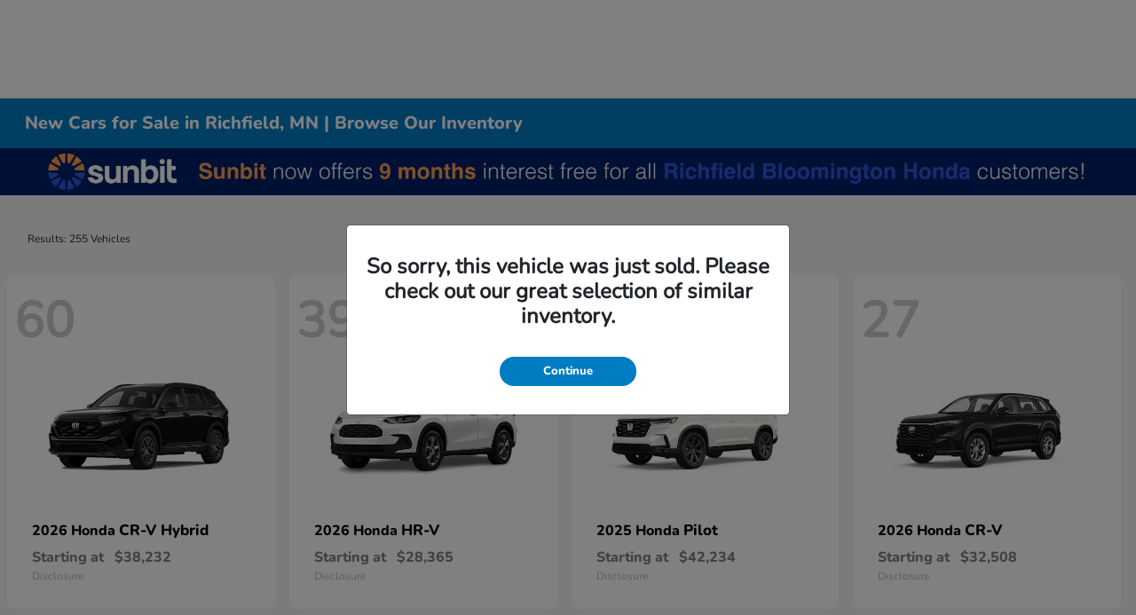

--- FILE ---
content_type: text/javascript
request_url: https://content-container.edmunds.com/9242.js
body_size: 8697
content:
var EDM=window.EDM=window.EDM||{},containerLoader;(()=>{var U={575:function(e,t,n){function a(e){return(a="function"==typeof Symbol&&"symbol"==typeof Symbol.iterator?function(e){return typeof e}:function(e){return e&&"function"==typeof Symbol&&e.constructor===Symbol&&e!==Symbol.prototype?"symbol":typeof e})(e)}e=n.nmd(e),n=function(){return n=[function(e,t,n){Object.defineProperty(t,"__esModule",{value:!0}),t.createPageContext=t.TrackingEvent=t.SUBACTION_NAMES=t.ACTION_NAMES=t.EVENT_NAMES=void 0;var i=n(1),r=n(3),o=(t.EVENT_NAMES={UNIFIED_CONTAINER_EVENT:"edmundsUnifiedContainer"},t.ACTION_NAMES={LOAD_UNIFIED_CONTAINER:"load_unified_container"});t.SUBACTION_NAMES={INITIALIZE_UNIFIED_CONTAINER:"initialize_unified_container",START_LOAD_TAG:"start_load_unified_container_tag",END_LOAD_TAG:"end_load_unified_container_tag ",PV_TRUE:"prior_visitor_true",PV_FALSE:"prior_visitor_false",PV_UNKNOWN:"prior_visitor_unknown",GA_4_DETECTION:"ga_4_detection"};function a(){var e=Date.now();return{event_data:{action_name:o.LOAD_UNIFIED_CONTAINER,action_cause:"page_load",action_category:"system"},synpartner:"unified_container",visitor_id:(0,r.getEdmundsSiteVisitorId)(),session_id:(0,r.getEdmundsSiteSessionId)(),ua:window.navigator.userAgent,request_url:window.location.href,referral_url:window.document.referrer,title:window.document.title,page_name:"dealer_site",page_category:"dealer_site",schema_version:"e17_1.0",ts:e,tsp:e,timestamp:e}}t.TrackingEvent={action:function(e,t,n){var r=3<arguments.length&&void 0!==arguments[3]?arguments[3]:{},o=arguments[4]||a();return(0,i.merge)({},o,{event_type:e,event_data:{action_name:t,subaction_name:n}},r)},actionCompleted:function(e,t,n,r){return this.action("action_completed",e,t,n)},actionStart:function(e,t,n,r){return this.action("action_start",e,t,n,r)},actionProgress:function(e,t,n,r){return this.action("action_progress",e,t,n,r)},actionEnd:function(e,t,n,r){return this.action("action_end",e,t,n,r)}},t.createPageContext=a},function(e,t,n){Object.defineProperty(t,"__esModule",{value:!0}),t.hasFields=void 0;var o="function"==typeof Symbol&&"symbol"===a(Symbol.iterator)?function(e){return a(e)}:function(e){return e&&"function"==typeof Symbol&&e.constructor===Symbol&&e!==Symbol.prototype?"symbol":a(e)},n=(t.merge=function(t){for(var e=arguments.length,n=Array(1<e?e-1:0),r=1;r<e;r++)n[r-1]=arguments[r];void 0!==t&&"object"===(void 0===n?"undefined":o(n))&&n.forEach(function(e){return t=(0,i.default)(t,e)});return t},n(6)),i=(n=n)&&n.__esModule?n:{default:n};t.hasFields=function(e){return void 0!==e&&0<Object.keys(e).length}},function(e,t,n){Object.defineProperty(t,"__esModule",{value:!0}),t.EventToolbox=void 0;var r=a(n(5)),o=a(n(7)),i=n(0);function a(e){return e&&e.__esModule?e:{default:e}}function c(){return"undefined"!=typeof window?window.document:null}t.EventToolbox={fireCustomEvent:function(e,t){var n=2<arguments.length&&void 0!==arguments[2]?arguments[2]:c();n&&(e=new r.default(e,{bubbles:!0,detail:t}),n.dispatchEvent(e))},fireUnifiedContainerEvent:function(e,t){this.fireCustomEvent(i.EVENT_NAMES.UNIFIED_CONTAINER_EVENT,e,t)},on:function(e){var t,n,r;"function"==typeof(arguments.length<=1?void 0:arguments[1])?(n=arguments.length<=1?void 0:arguments[1],t=(arguments.length<=2?void 0:arguments[2])||c(),(0,o.default)(t).on(e.split(" "),n)):(t=arguments.length<=1?void 0:arguments[1],n=arguments.length<=2?void 0:arguments[2],r=(arguments.length<=3?void 0:arguments[3])||c(),(0,o.default)(r).on(e.split(" "),t,n))},off:function(e){var t,n,r;"function"==typeof(arguments.length<=1?void 0:arguments[1])?(n=arguments.length<=1?void 0:arguments[1],t=(arguments.length<=2?void 0:arguments[2])||c(),(0,o.default)(t).off(e.split(" "),n)):(t=arguments.length<=1?void 0:arguments[1],n=arguments.length<=2?void 0:arguments[2],r=(arguments.length<=3?void 0:arguments[3])||c(),(0,o.default)(r).off(e.split(" "),t,n))}}},function(e,t,n){Object.defineProperty(t,"__esModule",{value:!0}),t.appendSameSiteAttr=t.getEdmundsSiteVisitorId=t.getEdmundsSiteSessionId=t.EDWP_SESSION_COOKIE=t.EDWP_VISITOR_COOKIE=t.LATEST_SESSION_COOKIE=t.setLatestSessionCookie=t.getLatestSessionCookie=t.SESSION_COOKIE=t.getDealerSiteSessionCookie=t.getDealerSiteSessionId=t.getDealerSiteVisitorId=void 0;function r(e,t,n){var r,o=void 0,o=n?((r=new Date).setTime(r.getTime()+60*n*1e3),"; expires="+r.toGMTString()):"";1===(n=location.host).split(".").length?document.cookie=e+"="+t+o+"; path=/"+d(e):(2<(r=(n=-1!==n.indexOf(":")?n.substring(0,n.indexOf(":")):n).split(".")).length&&r.shift(),r="."+r.join("."),document.cookie=e+"="+t+o+"; path=/; domain="+r+d(e),null!==l(e)&&l(e)==t||(document.cookie=e+"="+t+o+"; path=/; domain="+(r="."+n)+d(e)))}function o(){return l(c)}function i(){return l(u)}var a=n(11),c="edw",s="edmunds",u="_edwvts",d=function(e){return-1===["visitor-id","edmunds","session-id","edw"].indexOf(e)?"; SameSite=Lax":"; SameSite=None; Secure"},l=function(e){for(var t=e+"=",n=document.cookie.split(";"),r=0;r<n.length;r++){for(var o=n[r];" "==o.charAt(0);)o=o.substring(1,o.length);if(0===o.indexOf(t))return o.substring(t.length,o.length)}return null};t.getDealerSiteVisitorId=function(){var e=l(s)||(0,a.generateVisitorId)();return r(s,e,525600),e},t.getDealerSiteSessionId=function(){var e=o()||(0,a.generateSessionId)();return r(c,e,30),e},t.getDealerSiteSessionCookie=o,t.SESSION_COOKIE=c,t.getLatestSessionCookie=i,t.setLatestSessionCookie=function(e){return r(u,e,525600),i()},t.LATEST_SESSION_COOKIE=u,t.EDWP_VISITOR_COOKIE="_edwpv",t.EDWP_SESSION_COOKIE="_edwps",t.getEdmundsSiteSessionId=function(){return l("_edwps")},t.getEdmundsSiteVisitorId=function(){return l("_edwpv")},t.appendSameSiteAttr=d},function(e,t,n){Object.defineProperty(t,"__esModule",{value:!0}),t.EdwEventHandler=t.track=void 0;var r=n(2),o=n(0),i=n(10),a=n(1),c=t.track=function(e){var e=e.detail||{};(0,a.hasFields)(e)&&(e=(0,i.buildPixelUrl)(e),(new Image).src=e)};t.EdwEventHandler={init:function(){r.EventToolbox.on(o.EVENT_NAMES.UNIFIED_CONTAINER_EVENT,function(e){return c(e)})}}},function(n,e,t){!function(e){var t=e.CustomEvent;n.exports=(()=>{try{var e=new t("cat",{detail:{foo:"bar"}});return"cat"===e.type&&"bar"===e.detail.foo}catch(e){}})()?t:"undefined"!=typeof document&&"function"==typeof document.createEvent?function(e,t){var n=document.createEvent("CustomEvent");return t?n.initCustomEvent(e,t.bubbles,t.cancelable,t.detail):n.initCustomEvent(e,!1,!1,void 0),n}:function(e,t){var n=document.createEventObject();return n.type=e,t?(n.bubbles=Boolean(t.bubbles),n.cancelable=Boolean(t.cancelable),n.detail=t.detail):(n.bubbles=!1,n.cancelable=!1,n.detail=void 0),n}}.call(e,t(8))},function(e,t,n){var r="function"==typeof Symbol&&"symbol"===a(Symbol.iterator)?function(e){return a(e)}:function(e){return e&&"function"==typeof Symbol&&e.constructor===Symbol&&e!==Symbol.prototype?"symbol":a(e)},s=function(e){return!(!(t=e)||"object"!==(void 0===t?"undefined":r(t))||(t=e,"[object RegExp]"===(e=Object.prototype.toString.call(t)))||"[object Date]"===e||(e=>e.$$typeof===o)(t));var t};var o="function"==typeof Symbol&&Symbol.for?Symbol.for("react.element"):60103;function u(e,t){return t&&!0===t.clone&&s(e)?l(Array.isArray(e)?[]:{},e,t):e}function d(n,e,r){var o=n.slice();return e.forEach(function(e,t){void 0===o[t]?o[t]=u(e,r):s(e)?o[t]=l(n[t],e,r):-1===n.indexOf(e)&&o.push(u(e,r))}),o}function l(e,t,n){var r,o,i,a,c=Array.isArray(t);return c===Array.isArray(e)?c?((n||{arrayMerge:d}).arrayMerge||d)(e,t,n):(o=t,i=n,a={},s(r=e)&&Object.keys(r).forEach(function(e){a[e]=u(r[e],i)}),Object.keys(o).forEach(function(e){s(o[e])&&r[e]?a[e]=l(r[e],o[e],i):a[e]=u(o[e],i)}),a):u(t,n)}l.all=function(e,n){if(!Array.isArray(e)||e.length<2)throw new Error("first argument should be an array with at least two elements");return e.reduce(function(e,t){return l(e,t,n)})},e.exports=l},function(e,t,n){function m(e,t,n){return"_root"==t?n:e!==n?(e=>{if(!o){if(e.matches)return o=e.matches;if(e.webkitMatchesSelector)return o=e.webkitMatchesSelector;if(e.mozMatchesSelector)return o=e.mozMatchesSelector;if(e.msMatchesSelector)return o=e.msMatchesSelector;if(e.oMatchesSelector)return o=e.oMatchesSelector;o=y.matchesSelector}return o})(e).call(e,t)?e:e.parentNode?(E++,m(e.parentNode,t,n)):void 0:void 0}function r(e,t,n,r){if(this.element){e instanceof Array||(e=[e]),n||"function"!=typeof t||(n=t,t="_root");for(var o,i,a,c,l=this.id,s=0;s<e.length;s++)if(r){h=g=v=f=d=u=void 0;var u=this,d=e[s],f=t,v=n;if(S[u.id])if(d)if(v||f)if(v){if(S[u.id][d][f])for(var h=0;h<S[u.id][d][f].length;h++)if(S[u.id][d][f][h]===v){S[u.id][d][f].splice(h,1);break}}else delete S[u.id][d][f];else S[u.id][d]={};else for(var g in S[u.id])S[u.id].hasOwnProperty(g)&&(S[u.id][g]={})}else S[l]&&S[l][e[s]]||y.addEvent(this,e[s],p(e[s])),o=this,i=e[s],a=t,c=n,S[o.id]||(S[o.id]={}),S[o.id][i]||(S[o.id][i]={}),S[o.id][i][a]||(S[o.id][i][a]=[]),S[o.id][i][a].push(c);return this}function p(d){return function(e){var t=l,n=e,r=d;if(S[t][r]){var o,i,a=n.target||n.srcElement,c={},s=0,u=0;for(o in E=0,S[t][r])S[t][r].hasOwnProperty(o)&&(i=m(a,o,b[t].element))&&y.matchesEvent(r,b[t].element,i,"_root"==o,n)&&(E++,S[t][r][o].match=i,c[E]=S[t][r][o]);for(n.stopPropagation=function(){n.cancelBubble=!0},s=0;s<=E;s++)if(c[s])for(u=0;u<c[s].length;u++){if(!1===c[s][u].call(c[s].match,n))return void y.cancel(n);if(n.cancelBubble)return}}}}}function y(e,t){if(!(this instanceof y)){for(var n in b)if(b[n].element===e)return b[n];return b[++i]=new y(e,i),b[i]}this.element=e,this.id=t}var o,E,i,S,b;i=E=0,S={},b={},y.prototype.on=function(e,t,n){return r.call(this,e,t,n)},y.prototype.off=function(e,t,n){return r.call(this,e,t,n,!0)},y.matchesSelector=function(){},y.cancel=function(e){e.preventDefault(),e.stopPropagation()},y.addEvent=function(e,t,n){e.element.addEventListener(t,n,"blur"==t||"focus"==t)},y.matchesEvent=function(){return!0},void 0!==e&&e.exports&&(e.exports=y),window.Gator=y},function(e,t,n){var r="function"==typeof Symbol&&"symbol"===a(Symbol.iterator)?function(e){return a(e)}:function(e){return e&&"function"==typeof Symbol&&e.constructor===Symbol&&e!==Symbol.prototype?"symbol":a(e)},o=function(){return this}();try{o=o||Function("return this")()||(0,eval)("this")}catch(e){"object"===("undefined"==typeof window?"undefined":r(window))&&(o=window)}e.exports=o},function(e,t,n){Object.defineProperty(t,"__esModule",{value:!0}),t.getEdmundsSiteVisitorId=t.setLatestSessionCookie=t.getLatestSessionCookie=t.getDealerSiteSessionCookie=t.getDealerSiteSessionId=t.getDealerSiteVisitorId=t.EventToolbox=t.EVENT_HANDLERS=t.SUBACTIONS=t.ACTIONS=t.TrackingEvent=t.trackEvent=void 0;var r=n(0),o=n(4),i=n(2),n=n(3);o=[o.EdwEventHandler];t.trackEvent=function(e){i.EventToolbox.fireUnifiedContainerEvent(e)},t.TrackingEvent=r.TrackingEvent,t.ACTIONS=r.ACTION_NAMES,t.SUBACTIONS=r.SUBACTION_NAMES,t.EVENT_HANDLERS=o,t.EventToolbox=i.EventToolbox,t.getDealerSiteVisitorId=n.getDealerSiteVisitorId,t.getDealerSiteSessionId=n.getDealerSiteSessionId,t.getDealerSiteSessionCookie=n.getDealerSiteSessionCookie,t.getLatestSessionCookie=n.getLatestSessionCookie,t.setLatestSessionCookie=n.setLatestSessionCookie,t.getEdmundsSiteVisitorId=n.getEdmundsSiteVisitorId},function(e,t,n){Object.defineProperty(t,"__esModule",{value:!0}),t.buildPixelUrl=t.getTrackingPath=void 0,t.buildTagsEventData=c,t.buildEventData=s;var r=n(1),o=";",i="qa-11-",a=function(e){return""!==e};function c(t){return(0,r.hasFields)(t)?Object.keys(t).map(function(e){return e+":"+t[e]}).join(","):""}function s(n){return(0,r.hasFields)(n)?Object.keys(n).map(function(e){var t;return"tags"===e?(t=c(n[e]),a(t)?"tags|"+t:""):e+"|"+n[e]}).filter(a).join(o):""}var u=t.getTrackingPath=function(e){var e=e||window.location.hostname.toLowerCase();return"https://"+(!(e=e)||-1<e.indexOf("localhost")||-1<e.indexOf("qa")&&-1<e.indexOf("www.edmunds.com")?i:"")+"edw.edmunds.com/edw/edw1x1.gif"};t.buildPixelUrl=function(t){var e=Object.keys(t).map(function(e){return"event_data"===e?"event_data="+encodeURIComponent(s(t[e])):e+"="+encodeURIComponent(t[e])}).filter(a).join("&");return u()+"?"+e}},function(e,t,n){Object.defineProperty(t,"__esModule",{value:!0});t.generateSessionId=function(){for(var e="",t=1;t<=18;t++)e+="0123456789"[Math.floor(10*Math.random())];return e},t.generateVisitorId=function(){return"xxxxxxxx-xxxx-4xxx-yxxx-xxxxxxxxxxxx".replace(/[xy]/g,function(e){var t=16*Math.random()|0;return("x"==e?t:3&t|8).toString(16)})}}],o={},r.m=n,r.c=o,r.i=function(e){return e},r.d=function(e,t,n){r.o(e,t)||Object.defineProperty(e,t,{configurable:!1,enumerable:!0,get:n})},r.n=function(e){var t=e&&e.__esModule?function(){return e.default}:function(){return e};return r.d(t,"a",t),t},r.o=function(e,t){return Object.prototype.hasOwnProperty.call(e,t)},r.p="",r(r.s=9);function r(e){var t;return(o[e]||(t=o[e]={i:e,l:!1,exports:{}},n[e].call(t.exports,t,t.exports,r),t.l=!0,t)).exports}var n,o},"object"===a(t)&&"object"===a(e)?e.exports=n():void 0!==(t="function"==typeof(n=n)?n.apply(t,[]):n)&&(e.exports=t)},911:e=>{function r(e,t){var n=this instanceof r?this:o;if(n.reset(t),"string"==typeof e&&0<e.length&&n.hash(e),n!==this)return n}var o;r.prototype.hash=function(e){var t,n,r,o,i=e.length;switch(this.len+=i,n=this.k1,this.rem){case r=0:n^=r<i?65535&e.charCodeAt(r++):0;case 1:n^=r<i?(65535&e.charCodeAt(r++))<<8:0;case 2:n^=r<i?(65535&e.charCodeAt(r++))<<16:0;case 3:n=(n^=r<i?(255&e.charCodeAt(r))<<24:0)^(r<i?(65280&e.charCodeAt(r++))>>8:0)}if(this.rem=i+this.rem&3,0<(i-=this.rem)){for(t=this.h1;;){if(t=5*(t=(t^=n=13715*(n=(n=11601*n+3432906752*(65535&n)&4294967295)<<15|n>>>17)+461832192*(65535&n)&4294967295)<<13|t>>>19)+3864292196&4294967295,i<=r)break;n=65535&e.charCodeAt(r++)^(65535&e.charCodeAt(r++))<<8^(65535&e.charCodeAt(r++))<<16,n^=(255&(o=e.charCodeAt(r++)))<<24^(65280&o)>>8}switch(n=0,this.rem){case 3:n^=(65535&e.charCodeAt(r+2))<<16;case 2:n^=(65535&e.charCodeAt(r+1))<<8;case 1:n^=65535&e.charCodeAt(r)}this.h1=t}return this.k1=n,this},r.prototype.result=function(){var e=this.k1,t=this.h1;return 0<e&&(t^=13715*(e=(e=11601*e+3432906752*(65535&e)&4294967295)<<15|e>>>17)+461832192*(65535&e)&4294967295),t=51819*(t=(t^=this.len)^t>>>16)+2246770688*(65535&t)&4294967295,t=44597*(t^=t>>>13)+3266445312*(65535&t)&4294967295,(t^=t>>>16)>>>0},r.prototype.reset=function(e){return this.h1="number"==typeof e?e:0,this.rem=this.k1=this.len=0,this},o=new r,e.exports=r}},n={};function r(e){var t=n[e];return void 0!==t||(t=n[e]={id:e,loaded:!1,exports:{}},U[e].call(t.exports,t,t.exports,r),t.loaded=!0),t.exports}r.n=e=>{var t=e&&e.__esModule?()=>e.default:()=>e;return r.d(t,{a:t}),t},r.d=(e,t)=>{for(var n in t)r.o(t,n)&&!r.o(e,n)&&Object.defineProperty(e,n,{enumerable:!0,get:t[n]})},r.o=(e,t)=>Object.prototype.hasOwnProperty.call(e,t),r.r=e=>{"undefined"!=typeof Symbol&&Symbol.toStringTag&&Object.defineProperty(e,Symbol.toStringTag,{value:"Module"}),Object.defineProperty(e,"__esModule",{value:!0})},r.nmd=e=>(e.paths=[],e.children||(e.children=[]),e);var l,t,s,u,d,f,v,a,h,e,o,i,g,p,c,m,y,E={};function S(e,t){t=l.TrackingEvent.actionCompleted(l.ACTIONS.LOAD_UNIFIED_CONTAINER,t,{partner_id:e});(0,l.trackEvent)(t)}function b(){return document.currentScript||document.getElementsByTagName("script")[0]}function w(e,t){var n=document.createElement("script"),e=(n.innerHTML=e,b());e.parentNode.insertBefore(n,e),t&&t()}function _(e,t){var n=document.createElement("script"),t=(t&&(n.onload=t,n.onerror=t),n.setAttribute("type","text/javascript"),n.setAttribute("defer","defer"),n.setAttribute("src",e),b());t.parentNode.insertBefore(n,t)}function I(e){if(Array.isArray(e)&&1<e.length){for(var t=[],n=0;n<e.length;n++)t.includes(e[n])||t.push(e[n]);return t}return e}function A(e){var t=[];return Array.isArray(e)?t=e.filter(function(e){return!!e}):"string"==typeof e&&(t=e.split(",").map(function(e){return e.trim()}).filter(function(e){return!!e})),t=I(t)}function P(e){var t=document.createElement("script"),n=(t.src="https://www.googletagmanager.com/gtag/js?id=".concat(e),t.async=!0,(n=document.getElementsByTagName("head"))&&0<n.length?n[0]:document.createElement("head")),r=n.firstElementChild;n.insertBefore(t,r),(t=document.createElement("script")).innerHTML="window.dataLayer = window.dataLayer || [];function gtag() { dataLayer.push(arguments); }gtag('js', new Date());"+"gtag('config', '".concat(e,"');"),n.insertBefore(t,r)}function O(e){return(O="function"==typeof Symbol&&"symbol"==typeof Symbol.iterator?function(e){return typeof e}:function(e){return e&&"function"==typeof Symbol&&e.constructor===Symbol&&e!==Symbol.prototype?"symbol":typeof e})(e)}function B(e){var t,e=e.filters||{},n=e.domain;return!(n&&(n=n,t=location.hostname.replace(/^www\./,""),n=n.values||[],!v(n))&&-1===n.indexOf(t)||(n=e.path)&&!(e=>{var t=e.values||[];if(v(t))return 1;for(var n,r,o,i=!1,a=0;a<t.length;a++)try{var c=0===(c=t[a]).indexOf("^")?c:"^"+c,s=(r="$",o=void 0,o=(n=c).lastIndexOf(r),c=0<=(n=n.length-r.length)&&o===n?c:c+"$",new RegExp(c,"i")),i=!0;if(s.test(location.pathname))return 1}catch(e){continue}return!i})(n))}function C(e){return(e||[]).filter(B)}function N(e){return(N="function"==typeof Symbol&&"symbol"==typeof Symbol.iterator?function(e){return typeof e}:function(e){return e&&"function"==typeof Symbol&&e.constructor===Symbol&&e!==Symbol.prototype?"symbol":typeof e})(e)}function T(e,t){for(var n=0;n<t.length;n++){var r=t[n];r.enumerable=r.enumerable||!1,r.configurable=!0,"value"in r&&(r.writable=!0),Object.defineProperty(e,(e=>(e=((e,t)=>{if("object"!=N(e)||!e)return e;var n=e[Symbol.toPrimitive];if(void 0===n)return("string"===t?String:Number)(e);if("object"!=N(n=n.call(e,t||"default")))return n;throw new TypeError("@@toPrimitive must return a primitive value.")})(e,"string"),"symbol"==N(e)?e:e+""))(r.key),r)}}function M(e,t){window.EDM.ContainerLoader.variables[e]=window.EDM.ContainerLoader.variables[e]||{},h(t)&&(window.EDM.ContainerLoader.variables[e][t]=window.EDM.ContainerLoader.variables[e][t]||{})}function V(e,t){var e=(0,l.getDealerSiteVisitorId)()+":"+e.map(function(e){return e.name}).join(","),e=(e=e,o()(e).result()&i);return Math.abs(e)%t}function R(e,t){n=e;var n,r=null==(t=t)||0==t.length?[]:t.filter(function(e){return null!=e.challengerTags[n]});if(0!=r.length)for(var o,i,t=r.reduce(function(e,t){var n,r=e,o=t.recipes;for(n in o)r+=o[n];return r},0),a=V(r,t<100?100:t),c=0,s=0;s<r.length;s++){var u,d=r[s];for(u in d.recipes)if(a<(c+=d.recipes[u]))return o=d.name,i=u,o=l.TrackingEvent.actionCompleted("wtf_experiment",void 0,{event_data:{cohort:"unassigned",campaign:o,recipe:i,tag:e}}),(0,l.trackEvent)(o),u==g?null:d.challengerTags[e][u]}return null}function G(e){return(e=>{if(Array.isArray(e))return D(e)})(e)||(e=>{if("undefined"!=typeof Symbol&&null!=e[Symbol.iterator]||null!=e["@@iterator"])return Array.from(e)})(e)||((e,t)=>{var n;if(e)return"string"==typeof e?D(e,t):"Map"===(n="Object"===(n={}.toString.call(e).slice(8,-1))&&e.constructor?e.constructor.name:n)||"Set"===n?Array.from(e):"Arguments"===n||/^(?:Ui|I)nt(?:8|16|32)(?:Clamped)?Array$/.test(n)?D(e,t):void 0})(e)||(()=>{throw new TypeError("Invalid attempt to spread non-iterable instance.\nIn order to be iterable, non-array objects must have a [Symbol.iterator]() method.")})()}function D(e,t){(null==t||t>e.length)&&(t=e.length);for(var n=0,r=Array(t);n<t;n++)r[n]=e[n];return r}function x(e){for(var t=document.getElementsByTagName("script"),n=0;n<t.length;n++)if(t[n].src===e)return!0;return!1}function k(e,t,n){var e=0<arguments.length&&void 0!==e?e:[],o=1<arguments.length?t:void 0,t=2<arguments.length?n:void 0,i=new a;e.forEach(function(e){var t=e.type,n=e.content,r=R(e.id,o),r=(r&&r.type&&r.content&&(t=r.type,n=r.content),y(e.variables,t,e.widgetId,e.productName));"VARIABLES"===t?r():"SCRIPT"===t?w(n,i.wait(r)):"GTM"!==t||x(c+n)?"URL"!==t||x(n)||_(n,i.wait(r)):w(m.replace("{0}",n),i.wait(r))}),i.onReady(t)}function L(){return(window.dataLayer||[]).filter(function(e){return e&&1<e.length&&"config"===e[0]&&!!e[1]&&"function"==typeof e[1].startsWith&&e[1].startsWith("G-")}).map(function(e){return e[1]})}function j(e,t,n){var e=0<arguments.length&&void 0!==e?e:[],t=1<arguments.length&&void 0!==t?t:[],r=2<arguments.length?n:void 0,o=G(t);return e.forEach(function(e){var t;o.includes(e)||(t=e,t=l.TrackingEvent.actionCompleted(l.ACTIONS.LOAD_UNIFIED_CONTAINER,l.SUBACTIONS.GA_4_DETECTION,{event_data:{tags:[e],dealer:r}}),(0,l.trackEvent)(t),o.push(e))}),o}r.r(E),r.d(E,{GTM_TEMPLATE:()=>m,loadWithOptions:()=>function(e,r){var o=(p=e&&e.container||{}).customerId,t=((e=>{var t=j(L(),[],e);setTimeout(function(){j(L(),t,e)},6e4)})(o),e&&e.campaigns||[]),e=e&&e.ga4MeasurementIDs,e=((e=>{window.EDM=window.EDM||{},window.EDM.ContainerLoader=window.EDM.ContainerLoader||{},window.EDM.ContainerLoader.Ga4MeasurementIDs=e})(e),s.setWidgetstoreGa4Mids(e),s.installGtagWithWidgetStoreGa4Mids(),p.tags||{}),n=C(e.HIGH),i=C(e.MEDIUM),a=C(e.LOW),c=n.concat(i).concat(a);k(n,t,function(){return k(i,t,function(){return k(a,t,function(){var e=function(){var e,t,n;e=o,t={},(n=c).forEach(function(e){return t[e.id]=e.widgetId}),n={partner_id:e,event_data:{tags:t}},e=l.TrackingEvent.actionCompleted(l.ACTIONS.LOAD_UNIFIED_CONTAINER,l.SUBACTIONS.INITIALIZE_UNIFIED_CONTAINER,n),(0,l.trackEvent)(e),(0,l.getDealerSiteVisitorId)(),(0,l.getDealerSiteSessionId)(),n=(0,l.getDealerSiteSessionCookie)(),Boolean(n&&n!==(0,l.getLatestSessionCookie)()&&(0,l.setLatestSessionCookie)(n))&&(t=>{var e=(0,l.getEdmundsSiteVisitorId)();if(!e)return S(t,l.SUBACTIONS.PV_UNKNOWN);var n=new XMLHttpRequest;n.onload=function(){var e;return 200!==n.status?S(t,l.SUBACTIONS.PV_UNKNOWN):(e=(e=(e=n.responseText)&&JSON.parse(e))&&e.userEvents)&&e.length?(e=(e=e[0].timeStamp)&&(new Date).getTime()-e<=f,S(t,e?l.SUBACTIONS.PV_TRUE:l.SUBACTIONS.PV_FALSE),void(e&&s.trackEvent({event:"recent_edmunds_com_visitor",category:"Edmunds-View-Through",action:"recent_edmunds_com_visitor"}))):S(t,l.SUBACTIONS.PV_FALSE)},n.onerror=function(){return S(t,l.SUBACTIONS.PV_UNKNOWN)},n.open("GET",d.replace(":visitorId",e),!0);try{n.send()}catch(e){S(t,l.SUBACTIONS.PV_UNKNOWN)}})(o),r&&r()};Boolean(window.EDM&&window.EDM.edwpSync)&&!0===window.EDM.edwpSync.isLoaded?e&&e():_(u,e)})})})}}),(l=r(575)).EVENT_HANDLERS.forEach(function(e){return e.init()}),t=["event","pageview","screenview","transaction","item","social","exception","timing"],s={ga4Buffer:[],buffer:[],widgetstoreGa4Mids:[],setWidgetstoreGa4Mids:function(e){this.widgetstoreGa4Mids=A(e)},retryAndFlushBuffer:function(){var t=this;this.ga4Buffer.length&&(this.ga4Buffer=this.ga4Buffer.filter(function(e){return!t.trackGA4Event(e)})),this.buffer.length&&(this.buffer=this.buffer.filter(function(e){return!t.trackGAEvent(e)}))},saveToGA4Buffer:function(e){this.ga4Buffer.push(e)},saveToBuffer:function(e){this.buffer.push(e)},getHitType:function(e){return e&&t.includes(e)?e:"event"},trackGAEvent:function(n){var r=window[window.GoogleAnalyticsObject||"ga"],e=window._gaq,t="function"==typeof r&&r.getAll,o=e,i=[],a=t&&r.getAll(),c=this.getHitType(n.event);return t?a.forEach(function(e){var t=e.get("trackingId");t&&-1===i.indexOf(t)&&(i.push(t),r("".concat(e.get("name"),".send"),c,n.category,n.action,n.label,{nonInteraction:!0}))}):o&&e.push(["_trackEvent",n.category,n.action,n.label,void 0,!0]),t||o},trackEvent:function(e){this.retryAndFlushBuffer();e=Object.assign({},e,{event:e.event||"event",label:e.label||window.location.pathname});this.trackGA4Event(e)||this.saveToGA4Buffer(e),this.trackGAEvent(e)||this.saveToBuffer(e),window.EDM=window.EDM||{},window.EDM.ucGoogleAnalytics=this},trackGA4Event:function(){var e=0<arguments.length&&void 0!==arguments[0]?arguments[0]:{},t={event_label:e.label,event_category:e.category},n=A(window.asc_datalayer&&window.asc_datalayer.measurement_ids),n=I(this.widgetstoreGa4Mids.concat(n)),n=(1===n.length?(t.send_to=n[0],e.send_to=n[0]):1<n.length&&(e.send_to=t.send_to=n),!1);return"function"==typeof window.gtag&&(window.gtag("event",e.event,t),n=!0),n},installGtagWithWidgetStoreGa4Mids:function(){"function"!=typeof window.gtag&&this.widgetstoreGa4Mids.length&&(P(this.widgetstoreGa4Mids[0]),setTimeout(this.retryAndFlushBuffer.bind(this),3e3))}},u="https://www.edmunds.com/cgi-bin/edw_partner.cgi?edwp=unknown",d="https://api.edmunds.com/api/cluster/userhistory/:visitorId?api_key=MXpMXtkUULzkRC5u6SQq7yUfXenUA8n9hRlQj8Ed&lookback=1",f=7776e6,v=function(e){return void 0===e||"object"===O(e)&&0===Object.keys(e).length||0===e.length},a=(()=>{function e(){if(!(this instanceof e))throw new TypeError("Cannot call a class as a function");this.counter=0}return t=e,(n=[{key:"wait",value:function(e){var t=this;return this.counter++,function(){e&&e(),t.counter--,t.maybeIsReady()}}},{key:"maybeIsReady",value:function(){0==this.counter&&this.readyCallback&&(this.readyCallback(),this.readyCallback=null)}},{key:"onReady",value:function(e){this.readyCallback=e,this.maybeIsReady()}}])&&T(t.prototype,n),r&&T(t,r),Object.defineProperty(t,"prototype",{writable:!1}),t;var t,n,r})(),h=function(e){return void 0!==e},e=r(911),o=r.n(e),i=4294967295,g="ctrl",m="(function(w,d,s,l,i){w[l]=w[l]||[];w[l].push({'gtm.start':new Date().getTime(),event:'gtm.js'});var f=d.getElementsByTagName(s)[0],j=d.createElement(s),dl=l!='dataLayer'?'&l='+l:'';j.async=true;j.src='"+(c="https://www.googletagmanager.com/gtm.js?id=")+"'+i+dl;f.parentNode.insertBefore(j,f);})(window,document,'script','dataLayer','{0}');",y=function(t,c,s,u){if(t)return function(){var n,e,r,o,i,a;e=c,r=s,o=u,h(n=t)&&h(e)&&h(r)&&h(o)&&(a="UNIFIED_CONTAINER"===o,(i="VARIABLES"===e)?a||M(o):M(o,r),Object.keys(n).forEach(function(e){var t=n[e];i?a?window.EDM.ContainerLoader.variables[e]=t:window.EDM.ContainerLoader.variables[o][e]=t:window.EDM.ContainerLoader.variables[o][r][e]=t}))}},containerLoader=E})(),EDM.ContainerLoader=EDM.ContainerLoader||containerLoader,EDM.ContainerLoader.variables=EDM.ContainerLoader.variables||{},(()=>{var e=document.readyState;"complete"!==e&&"interactive"!==e||executeContainerScript(),"loading"==e&&document.addEventListener("DOMContentLoaded",executeContainerScript)})();function executeContainerScript(){EDM.ContainerLoader.loadWithOptions({"container":{"customerId":"9242","tags":{"MEDIUM":[{"id":"690bee2bca9e32493e74c91c","widgetId":"GTM","content":"GTM-N5RNW2DT","type":"GTM","productName":"AD_SOLUTIONS","filters":{"path":null,"domain":null}},{"id":"690bee2bca9e32493e74c91d","widgetId":"oneLiner","content":"https://cas-assets.edmunds.com/partner-analytics/9242/eas.js","type":"URL","productName":"AD_SOLUTIONS","filters":{"path":null,"domain":null}}]}},"campaigns":[],"ga4MeasurementIDs":""});}